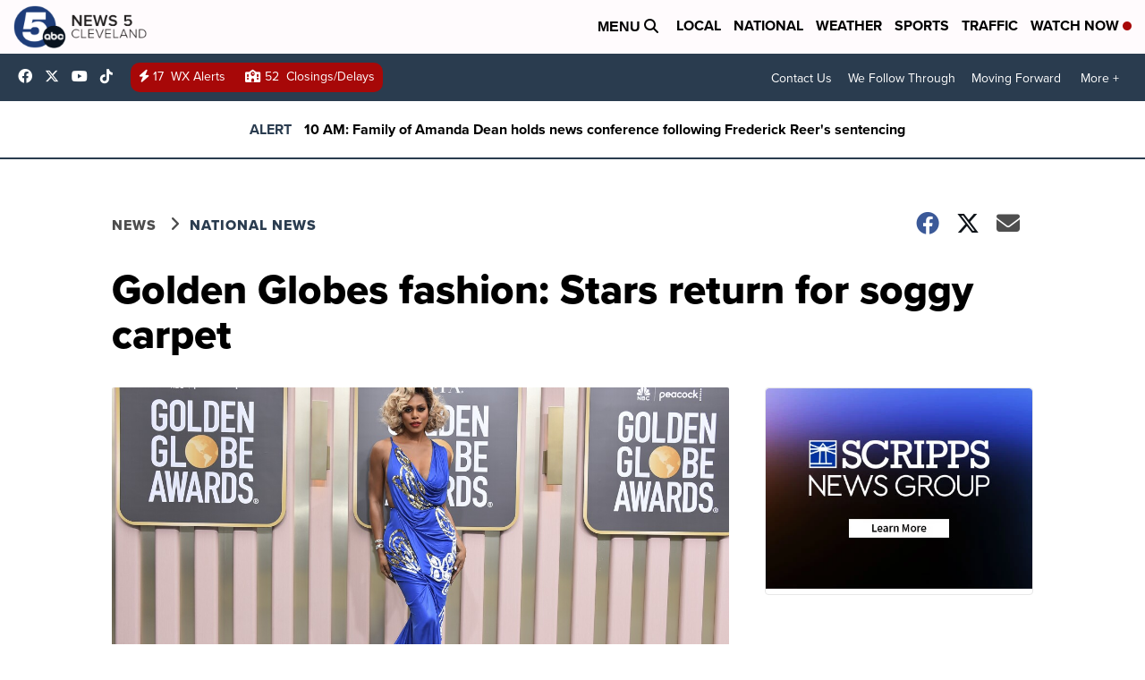

--- FILE ---
content_type: application/javascript; charset=utf-8
request_url: https://fundingchoicesmessages.google.com/f/AGSKWxWhgwup-eZhLiO43WsZ2q5zvCES8qLGp1GbV6YtCxg-yR5BiFD_73Z_te3SGV8TOLQ6cbcFJ6CXSfP2hSaC4gmnCdrssozsAT1iuUFWBQvhTt300vuLC_tSiHWCy2TS5IhqjGQ_D1cLTf5294GC61bPNpzciI2Rj8d6DtTnwa5GQK8DtNBIC5Ovqkot/_/adpop32._120x240.=760x120&/nativeads-/adsensecommon.
body_size: -1289
content:
window['1853103b-867b-42b9-8ed3-dc0d60535204'] = true;